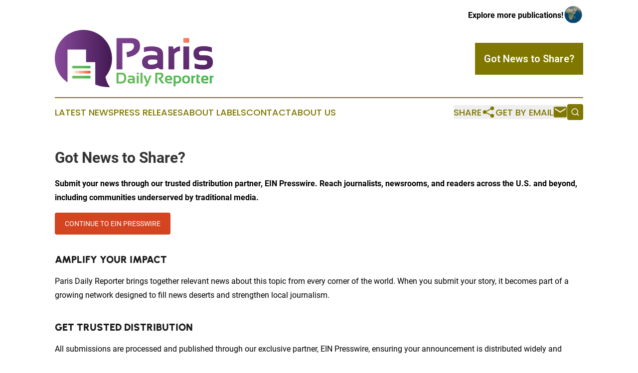

--- FILE ---
content_type: image/svg+xml
request_url: https://cdn.newsmatics.com/agp/sites/parisdailyreporter-logo-1.svg
body_size: 25559
content:
<?xml version="1.0" encoding="UTF-8" standalone="no"?>
<svg
   xmlns:dc="http://purl.org/dc/elements/1.1/"
   xmlns:cc="http://creativecommons.org/ns#"
   xmlns:rdf="http://www.w3.org/1999/02/22-rdf-syntax-ns#"
   xmlns:svg="http://www.w3.org/2000/svg"
   xmlns="http://www.w3.org/2000/svg"
   viewBox="0 0 329.12399 118.56849"
   height="118.56849"
   width="329.12399"
   xml:space="preserve"
   id="svg2"
   version="1.1"><metadata
     id="metadata8"><rdf:RDF><cc:Work
         rdf:about=""><dc:format>image/svg+xml</dc:format><dc:type
           rdf:resource="http://purl.org/dc/dcmitype/StillImage" /></cc:Work></rdf:RDF></metadata><defs
     id="defs6"><linearGradient
       id="linearGradient28"
       spreadMethod="pad"
       gradientTransform="matrix(156.56812,-156.56812,-156.56812,-156.56812,144.64766,201.29549)"
       gradientUnits="userSpaceOnUse"
       y2="0"
       x2="1"
       y1="0"
       x1="0"><stop
         id="stop24"
         offset="0"
         style="stop-opacity:1;stop-color:#894a9c" /><stop
         id="stop26"
         offset="1"
         style="stop-opacity:1;stop-color:#431952" /></linearGradient><linearGradient
       id="linearGradient48"
       spreadMethod="pad"
       gradientTransform="matrix(156.56812,-156.56812,-156.56812,-156.56812,161.67267,218.32051)"
       gradientUnits="userSpaceOnUse"
       y2="0"
       x2="1"
       y1="0"
       x1="0"><stop
         id="stop44"
         offset="0"
         style="stop-opacity:1;stop-color:#894a9c" /><stop
         id="stop46"
         offset="1"
         style="stop-opacity:1;stop-color:#431952" /></linearGradient><linearGradient
       id="linearGradient68"
       spreadMethod="pad"
       gradientTransform="matrix(156.56812,-156.56812,-156.56812,-156.56812,178.79489,235.44273)"
       gradientUnits="userSpaceOnUse"
       y2="0"
       x2="1"
       y1="0"
       x1="0"><stop
         id="stop64"
         offset="0"
         style="stop-opacity:1;stop-color:#894a9c" /><stop
         id="stop66"
         offset="1"
         style="stop-opacity:1;stop-color:#431952" /></linearGradient><linearGradient
       id="linearGradient88"
       spreadMethod="pad"
       gradientTransform="matrix(54.187469,-34.770294,-34.770294,-54.187469,241.03777,204.46454)"
       gradientUnits="userSpaceOnUse"
       y2="0"
       x2="1"
       y1="0"
       x1="0"><stop
         id="stop84"
         offset="0"
         style="stop-opacity:1;stop-color:#ffef1f" /><stop
         id="stop86"
         offset="1"
         style="stop-opacity:1;stop-color:#ffffff" /></linearGradient><linearGradient
       id="linearGradient108"
       spreadMethod="pad"
       gradientTransform="matrix(54.187469,-34.770294,-34.770294,-54.187469,241.03777,204.46454)"
       gradientUnits="userSpaceOnUse"
       y2="0"
       x2="1"
       y1="0"
       x1="0"><stop
         id="stop104"
         offset="0"
         style="stop-opacity:1;stop-color:#ffffff" /><stop
         id="stop106"
         offset="1"
         style="stop-opacity:1;stop-color:#ef4c27" /></linearGradient><linearGradient
       id="linearGradient128"
       spreadMethod="pad"
       gradientTransform="matrix(121.46671,-121.46671,-121.46671,-121.46671,211.4583,221.33569)"
       gradientUnits="userSpaceOnUse"
       y2="0"
       x2="1"
       y1="0"
       x1="0"><stop
         id="stop124"
         offset="0"
         style="stop-opacity:1;stop-color:#894a9c" /><stop
         id="stop126"
         offset="1"
         style="stop-opacity:1;stop-color:#431952" /></linearGradient><linearGradient
       id="linearGradient148"
       spreadMethod="pad"
       gradientTransform="matrix(156.56812,-156.56812,-156.56812,-156.56812,201.24843,257.89627)"
       gradientUnits="userSpaceOnUse"
       y2="0"
       x2="1"
       y1="0"
       x1="0"><stop
         id="stop144"
         offset="0"
         style="stop-opacity:1;stop-color:#894a9c" /><stop
         id="stop146"
         offset="1"
         style="stop-opacity:1;stop-color:#431952" /></linearGradient><linearGradient
       id="linearGradient170"
       spreadMethod="pad"
       gradientTransform="matrix(156.56812,-156.56812,-156.56812,-156.56812,121.0145,177.66234)"
       gradientUnits="userSpaceOnUse"
       y2="0"
       x2="1"
       y1="0"
       x1="0"><stop
         id="stop164"
         offset="0"
         style="stop-opacity:1;stop-color:#62bb56" /><stop
         id="stop166"
         offset="0.49817839"
         style="stop-opacity:1;stop-color:#62bb56" /><stop
         id="stop168"
         offset="1"
         style="stop-opacity:1;stop-color:#37b453" /></linearGradient><linearGradient
       id="linearGradient192"
       spreadMethod="pad"
       gradientTransform="matrix(156.56812,-156.56812,-156.56812,-156.56812,128.39789,185.04573)"
       gradientUnits="userSpaceOnUse"
       y2="0"
       x2="1"
       y1="0"
       x1="0"><stop
         id="stop186"
         offset="0"
         style="stop-opacity:1;stop-color:#62bb56" /><stop
         id="stop188"
         offset="0.49817839"
         style="stop-opacity:1;stop-color:#62bb56" /><stop
         id="stop190"
         offset="1"
         style="stop-opacity:1;stop-color:#37b453" /></linearGradient><linearGradient
       id="linearGradient214"
       spreadMethod="pad"
       gradientTransform="matrix(156.56812,-156.56812,-156.56812,-156.56812,134.61687,191.26469)"
       gradientUnits="userSpaceOnUse"
       y2="0"
       x2="1"
       y1="0"
       x1="0"><stop
         id="stop208"
         offset="0"
         style="stop-opacity:1;stop-color:#62bb56" /><stop
         id="stop210"
         offset="0.49817839"
         style="stop-opacity:1;stop-color:#62bb56" /><stop
         id="stop212"
         offset="1"
         style="stop-opacity:1;stop-color:#37b453" /></linearGradient><linearGradient
       id="linearGradient236"
       spreadMethod="pad"
       gradientTransform="matrix(156.56812,-156.56812,-156.56812,-156.56812,137.61597,194.26379)"
       gradientUnits="userSpaceOnUse"
       y2="0"
       x2="1"
       y1="0"
       x1="0"><stop
         id="stop230"
         offset="0"
         style="stop-opacity:1;stop-color:#62bb56" /><stop
         id="stop232"
         offset="0.49817839"
         style="stop-opacity:1;stop-color:#62bb56" /><stop
         id="stop234"
         offset="1"
         style="stop-opacity:1;stop-color:#37b453" /></linearGradient><linearGradient
       id="linearGradient258"
       spreadMethod="pad"
       gradientTransform="matrix(156.56812,-156.56812,-156.56812,-156.56812,140.67921,197.32706)"
       gradientUnits="userSpaceOnUse"
       y2="0"
       x2="1"
       y1="0"
       x1="0"><stop
         id="stop252"
         offset="0"
         style="stop-opacity:1;stop-color:#62bb56" /><stop
         id="stop254"
         offset="0.49817839"
         style="stop-opacity:1;stop-color:#62bb56" /><stop
         id="stop256"
         offset="1"
         style="stop-opacity:1;stop-color:#37b453" /></linearGradient><linearGradient
       id="linearGradient280"
       spreadMethod="pad"
       gradientTransform="matrix(156.56812,-156.56812,-156.56812,-156.56812,150.90158,207.54942)"
       gradientUnits="userSpaceOnUse"
       y2="0"
       x2="1"
       y1="0"
       x1="0"><stop
         id="stop274"
         offset="0"
         style="stop-opacity:1;stop-color:#62bb56" /><stop
         id="stop276"
         offset="0.49817839"
         style="stop-opacity:1;stop-color:#62bb56" /><stop
         id="stop278"
         offset="1"
         style="stop-opacity:1;stop-color:#37b453" /></linearGradient><linearGradient
       id="linearGradient302"
       spreadMethod="pad"
       gradientTransform="matrix(156.56812,-156.56812,-156.56812,-156.56812,157.66632,214.31415)"
       gradientUnits="userSpaceOnUse"
       y2="0"
       x2="1"
       y1="0"
       x1="0"><stop
         id="stop296"
         offset="0"
         style="stop-opacity:1;stop-color:#62bb56" /><stop
         id="stop298"
         offset="0.49817839"
         style="stop-opacity:1;stop-color:#62bb56" /><stop
         id="stop300"
         offset="1"
         style="stop-opacity:1;stop-color:#37b453" /></linearGradient><linearGradient
       id="linearGradient324"
       spreadMethod="pad"
       gradientTransform="matrix(156.56812,-156.56812,-156.56812,-156.56812,162.49211,219.13994)"
       gradientUnits="userSpaceOnUse"
       y2="0"
       x2="1"
       y1="0"
       x1="0"><stop
         id="stop318"
         offset="0"
         style="stop-opacity:1;stop-color:#62bb56" /><stop
         id="stop320"
         offset="0.49817839"
         style="stop-opacity:1;stop-color:#62bb56" /><stop
         id="stop322"
         offset="1"
         style="stop-opacity:1;stop-color:#37b453" /></linearGradient><linearGradient
       id="linearGradient346"
       spreadMethod="pad"
       gradientTransform="matrix(156.56812,-156.56812,-156.56812,-156.56812,171.11519,227.76303)"
       gradientUnits="userSpaceOnUse"
       y2="0"
       x2="1"
       y1="0"
       x1="0"><stop
         id="stop340"
         offset="0"
         style="stop-opacity:1;stop-color:#62bb56" /><stop
         id="stop342"
         offset="0.49817839"
         style="stop-opacity:1;stop-color:#62bb56" /><stop
         id="stop344"
         offset="1"
         style="stop-opacity:1;stop-color:#37b453" /></linearGradient><linearGradient
       id="linearGradient368"
       spreadMethod="pad"
       gradientTransform="matrix(156.56812,-156.56812,-156.56812,-156.56812,176.81721,233.46504)"
       gradientUnits="userSpaceOnUse"
       y2="0"
       x2="1"
       y1="0"
       x1="0"><stop
         id="stop362"
         offset="0"
         style="stop-opacity:1;stop-color:#62bb56" /><stop
         id="stop364"
         offset="0.49817839"
         style="stop-opacity:1;stop-color:#62bb56" /><stop
         id="stop366"
         offset="1"
         style="stop-opacity:1;stop-color:#37b453" /></linearGradient><linearGradient
       id="linearGradient390"
       spreadMethod="pad"
       gradientTransform="matrix(156.56812,-156.56812,-156.56812,-156.56812,181.02934,237.67719)"
       gradientUnits="userSpaceOnUse"
       y2="0"
       x2="1"
       y1="0"
       x1="0"><stop
         id="stop384"
         offset="0"
         style="stop-opacity:1;stop-color:#62bb56" /><stop
         id="stop386"
         offset="0.49817839"
         style="stop-opacity:1;stop-color:#62bb56" /><stop
         id="stop388"
         offset="1"
         style="stop-opacity:1;stop-color:#37b453" /></linearGradient><linearGradient
       id="linearGradient412"
       spreadMethod="pad"
       gradientTransform="matrix(156.56812,-156.56812,-156.56812,-156.56812,185.78224,242.43008)"
       gradientUnits="userSpaceOnUse"
       y2="0"
       x2="1"
       y1="0"
       x1="0"><stop
         id="stop406"
         offset="0"
         style="stop-opacity:1;stop-color:#62bb56" /><stop
         id="stop408"
         offset="0.49817839"
         style="stop-opacity:1;stop-color:#62bb56" /><stop
         id="stop410"
         offset="1"
         style="stop-opacity:1;stop-color:#37b453" /></linearGradient><linearGradient
       id="linearGradient434"
       spreadMethod="pad"
       gradientTransform="matrix(156.56812,-156.56812,-156.56812,-156.56812,191.06171,247.70955)"
       gradientUnits="userSpaceOnUse"
       y2="0"
       x2="1"
       y1="0"
       x1="0"><stop
         id="stop428"
         offset="0"
         style="stop-opacity:1;stop-color:#62bb56" /><stop
         id="stop430"
         offset="0.49817839"
         style="stop-opacity:1;stop-color:#62bb56" /><stop
         id="stop432"
         offset="1"
         style="stop-opacity:1;stop-color:#37b453" /></linearGradient><linearGradient
       id="linearGradient454"
       spreadMethod="pad"
       gradientTransform="matrix(88.889893,0,0,-88.889893,77.078331,150.5)"
       gradientUnits="userSpaceOnUse"
       y2="0"
       x2="1"
       y1="0"
       x1="0"><stop
         id="stop450"
         offset="0"
         style="stop-opacity:1;stop-color:#894a9c" /><stop
         id="stop452"
         offset="1"
         style="stop-opacity:1;stop-color:#431952" /></linearGradient><linearGradient
       id="linearGradient476"
       spreadMethod="pad"
       gradientTransform="matrix(28.121471,0,0,-28.121471,104.28342,137.13454)"
       gradientUnits="userSpaceOnUse"
       y2="0"
       x2="1"
       y1="0"
       x1="0"><stop
         id="stop470"
         offset="0"
         style="stop-opacity:1;stop-color:#62bb56" /><stop
         id="stop472"
         offset="0.49817839"
         style="stop-opacity:1;stop-color:#62bb56" /><stop
         id="stop474"
         offset="1"
         style="stop-opacity:1;stop-color:#37b453" /></linearGradient><linearGradient
       id="linearGradient496"
       spreadMethod="pad"
       gradientTransform="matrix(28.121471,0,0,-28.121471,104.28342,129.36009)"
       gradientUnits="userSpaceOnUse"
       y2="0"
       x2="1"
       y1="0"
       x1="0"><stop
         id="stop492"
         offset="0"
         style="stop-opacity:1;stop-color:#ffef1f" /><stop
         id="stop494"
         offset="1"
         style="stop-opacity:1;stop-color:#ffffff" /></linearGradient><linearGradient
       id="linearGradient516"
       spreadMethod="pad"
       gradientTransform="matrix(28.121471,0,0,-28.121471,104.28342,129.36009)"
       gradientUnits="userSpaceOnUse"
       y2="0"
       x2="1"
       y1="0"
       x1="0"><stop
         id="stop512"
         offset="0"
         style="stop-opacity:1;stop-color:#ffffff" /><stop
         id="stop514"
         offset="1"
         style="stop-opacity:1;stop-color:#ef4c27" /></linearGradient><linearGradient
       id="linearGradient538"
       spreadMethod="pad"
       gradientTransform="matrix(28.121471,0,0,-28.121471,104.28342,121.5857)"
       gradientUnits="userSpaceOnUse"
       y2="0"
       x2="1"
       y1="0"
       x1="0"><stop
         id="stop532"
         offset="0"
         style="stop-opacity:1;stop-color:#62bb56" /><stop
         id="stop534"
         offset="0.49817839"
         style="stop-opacity:1;stop-color:#62bb56" /><stop
         id="stop536"
         offset="1"
         style="stop-opacity:1;stop-color:#37b453" /></linearGradient></defs><g
     transform="matrix(1.3333333,0,0,-1.3333333,-102.772,259.95066)"
     id="g10"><g
       id="g12"><g
         id="g14"><g
           id="g20"><g
             id="g22"><path
               id="path30"
               style="fill:url(#linearGradient28);stroke:none"
               d="m 172.937,182.227 v -48.466 h 8.981 v 40.569 h 13.15 c 3.344,0 5.016,-1.559 5.016,-4.677 v 0 c 0,-4.745 -3.954,-7.852 -11.863,-9.321 v 0 l 1.288,-7.998 c 13.309,2.078 19.963,7.942 19.963,17.59 v 0 c 0,8.202 -4.609,12.303 -13.827,12.303 v 0 z" /></g></g></g></g><g
       id="g32"><g
         id="g34"><g
           id="g40"><g
             id="g42"><path
               id="path50"
               style="fill:url(#linearGradient48);stroke:none"
               d="m 215.404,167.653 v -7.117 c 3.84,1.129 7.704,1.694 11.59,1.694 v 0 c 6.169,0 9.253,-1.593 9.253,-4.779 v 0 -2.338 c -2.417,0.451 -5.175,0.678 -8.269,0.678 v 0 c -10.303,0 -15.456,-3.65 -15.456,-10.948 v 0 c 0,-7.388 4.802,-11.082 14.406,-11.082 v 0 c 3.501,0 6.8,0.836 9.896,2.508 v 0 l 3.864,-2.508 h 4.541 v 23.86 c 0,7.817 -6.078,11.727 -18.235,11.727 v 0 c -3.886,0 -7.75,-0.566 -11.59,-1.695 m 6.1,-22.708 c 0,2.712 2.158,4.067 6.474,4.067 v 0 c 3.254,0 6.009,-0.226 8.269,-0.678 v 0 -4.677 c -2.553,-1.853 -5.66,-2.779 -9.319,-2.779 v 0 c -3.616,0 -5.424,1.355 -5.424,4.067" /></g></g></g></g><g
       id="g52"><g
         id="g54"><g
           id="g60"><g
             id="g62"><path
               id="path70"
               style="fill:url(#linearGradient68);stroke:none"
               d="m 261.769,164.806 -1.119,4.542 h -6.948 v -35.587 h 8.981 v 23.826 c 2.644,3.005 5.638,4.507 8.982,4.507 v 0 7.254 c -3.48,0 -6.779,-1.514 -9.896,-4.542" /></g></g></g></g><g
       id="g72"><g
         id="g74"><g
           id="g80"><g
             id="g82"><path
               id="path90"
               style="fill:url(#linearGradient88);stroke:none"
               d="m 276.749,175.109 h 8.981 v 7.117 h -8.981 z" /></g></g></g></g><g
       id="g92"><g
         id="g94"><g
           id="g100"><g
             id="g102"><path
               id="path110"
               style="fill:url(#linearGradient108);stroke:none"
               d="m 276.749,175.109 h 8.981 v 7.117 h -8.981 z" /></g></g></g></g><g
       id="g112"><g
         id="g114"><g
           id="g120"><g
             id="g122"><path
               id="path130"
               style="fill:url(#linearGradient128);stroke:none"
               d="m 276.749,133.761 h 8.981 v 35.587 h -8.981 z" /></g></g></g></g><g
       id="g132"><g
         id="g134"><g
           id="g140"><g
             id="g142"><path
               id="path150"
               style="fill:url(#linearGradient148);stroke:none"
               d="m 292.508,158.503 c 0,-7.231 3.615,-10.846 10.845,-10.846 v 0 h 6.44 c 2.599,0 3.897,-1.131 3.897,-3.39 v 0 c 0,-2.486 -1.931,-3.728 -5.795,-3.728 v 0 c -5.174,0 -9.738,0.791 -13.692,2.373 v 0 -7.457 c 3.954,-1.355 8.405,-2.034 13.353,-2.034 v 0 c 10.077,0 15.116,3.729 15.116,11.186 v 0 c 0,7.229 -3.954,10.845 -11.862,10.845 v 0 h -5.761 c -2.825,0 -4.238,1.129 -4.238,3.389 v 0 c 0,2.485 2.43,3.729 7.288,3.729 v 0 c 4.631,0 8.925,-0.791 12.879,-2.373 v 0 7.456 c -3.954,1.356 -8.168,2.034 -12.643,2.034 v 0 c -10.551,0 -15.827,-3.729 -15.827,-11.184" /></g></g></g></g><g
       id="g152"><g
         id="g154"><g
           id="g160"><g
             id="g162"><path
               id="path172"
               style="fill:url(#linearGradient170);stroke:none"
               d="m 172.975,128.477 v -16.656 h 7.221 c 5.203,0 7.804,2.927 7.804,8.783 v 0 c 0,5.248 -2.601,7.873 -7.804,7.873 v 0 z m 3.087,-2.679 h 3.668 c 3.455,0 5.184,-1.732 5.184,-5.194 v 0 c 0,-4.069 -1.729,-6.104 -5.184,-6.104 v 0 h -3.668 z" /></g></g></g></g><g
       id="g174"><g
         id="g176"><g
           id="g182"><g
             id="g184"><path
               id="path194"
               style="fill:url(#linearGradient192);stroke:none"
               d="m 191.029,123.468 v -2.446 c 1.32,0.389 2.646,0.582 3.982,0.582 v 0 c 2.121,0 3.181,-0.547 3.181,-1.641 v 0 -0.804 c -0.832,0.155 -1.78,0.233 -2.843,0.233 v 0 c -3.54,0 -5.311,-1.254 -5.311,-3.762 v 0 c 0,-2.54 1.65,-3.809 4.951,-3.809 v 0 c 1.203,0 2.337,0.288 3.4,0.862 v 0 l 1.328,-0.862 h 1.561 v 8.199 c 0,2.687 -2.089,4.031 -6.267,4.031 v 0 c -1.336,0 -2.662,-0.195 -3.982,-0.583 m 2.096,-7.804 c 0,0.933 0.741,1.398 2.224,1.398 v 0 c 1.118,0 2.065,-0.077 2.843,-0.233 v 0 -1.607 c -0.878,-0.637 -1.946,-0.954 -3.203,-0.954 v 0 c -1.243,0 -1.864,0.465 -1.864,1.396" /></g></g></g></g><g
       id="g196"><g
         id="g198"><g
           id="g204"><g
             id="g206"><path
               id="path216"
               style="fill:url(#linearGradient214);stroke:none"
               d="m 204.19,126.031 h 3.085 v 2.446 h -3.085 z m 0,-14.21 h 3.085 v 12.229 h -3.085 z" /></g></g></g></g><g
       id="g218"><g
         id="g220"><g
           id="g226"><g
             id="g228"><path
               id="path238"
               style="fill:url(#linearGradient236);stroke:none"
               d="m 210.188,111.821 h 3.086 v 16.655 h -3.086 z" /></g></g></g></g><g
       id="g240"><g
         id="g242"><g
           id="g248"><g
             id="g250"><path
               id="path260"
               style="fill:url(#linearGradient258);stroke:none"
               d="m 224.106,124.051 -3.017,-8.806 -3.086,8.806 h -3.273 l 4.682,-12.3 c -0.621,-1.351 -1.615,-2.325 -2.982,-2.923 v 0 l 1.491,-2.108 c 1.98,0.939 3.42,2.519 4.321,4.74 v 0 l 5.079,12.591 z" /></g></g></g></g><g
       id="g262"><g
         id="g264"><g
           id="g270"><g
             id="g272"><path
               id="path282"
               style="fill:url(#linearGradient280);stroke:none"
               d="m 233.144,128.477 v -16.632 h 3.146 v 13.917 h 4.227 c 1.381,0 2.073,-0.612 2.073,-1.839 v 0 c 0,-1.787 -1.514,-2.931 -4.542,-3.436 v 0 -1.41 l 5.066,-7.256 h 4.007 l -5.276,7.199 c 2.647,1.319 3.971,2.985 3.971,4.996 v 0 c 0,2.973 -1.7,4.461 -5.101,4.461 v 0 z" /></g></g></g></g><g
       id="g284"><g
         id="g286"><g
           id="g292"><g
             id="g294"><path
               id="path304"
               style="fill:url(#linearGradient302);stroke:none"
               d="m 248.11,118.076 c 0,-4.17 2.218,-6.255 6.651,-6.255 v 0 c 1.7,0 3.091,0.117 4.17,0.35 v 0 2.446 c -1.235,-0.233 -2.47,-0.349 -3.704,-0.349 v 0 c -2.687,0 -4.03,0.822 -4.03,2.468 v 0 h 8.001 c 0.723,4.877 -0.942,7.315 -4.996,7.315 v 0 c -4.061,0 -6.092,-1.992 -6.092,-5.975 m 5.743,3.552 c 1.739,0 2.554,-0.878 2.445,-2.632 v 0 h -5.101 c 0.14,1.754 1.025,2.632 2.656,2.632" /></g></g></g></g><g
       id="g306"><g
         id="g308"><g
           id="g314"><g
             id="g316"><path
               id="path326"
               style="fill:url(#linearGradient324);stroke:none"
               d="m 261.517,123.55 v -16.155 h 3.086 v 5.009 c 0.916,-0.389 1.864,-0.583 2.843,-0.583 v 0 c 3.944,0 5.915,2.14 5.915,6.417 v 0 c 0,3.875 -2.154,5.813 -6.463,5.813 v 0 c -1.965,0 -3.758,-0.167 -5.381,-0.501 m 3.086,-8.537 v 6.383 c 0.583,0.108 1.39,0.162 2.422,0.162 v 0 c 2.19,0 3.285,-1.098 3.285,-3.296 v 0 c 0,-2.586 -0.959,-3.878 -2.877,-3.878 v 0 c -1.039,0 -1.983,0.209 -2.83,0.629" /></g></g></g></g><g
       id="g328"><g
         id="g330"><g
           id="g336"><g
             id="g338"><path
               id="path348"
               style="fill:url(#linearGradient346);stroke:none"
               d="m 274.758,117.936 c 0.017,-4.146 2.074,-6.22 6.174,-6.22 v 0 c 4.116,0 6.173,2.074 6.173,6.22 v 0 c 0,4.154 -2.057,6.232 -6.173,6.232 v 0 c -4.115,0 -6.174,-2.078 -6.174,-6.232 m 3.087,0.047 c 0,2.492 1.029,3.738 3.087,3.738 v 0 c 2.057,0 3.086,-1.246 3.086,-3.738 v 0 c 0,-2.555 -1.029,-3.832 -3.086,-3.832 v 0 c -2.058,0 -3.087,1.277 -3.087,3.832" /></g></g></g></g><g
       id="g350"><g
         id="g352"><g
           id="g358"><g
             id="g360"><path
               id="path370"
               style="fill:url(#linearGradient368);stroke:none"
               d="m 292.032,122.49 -0.384,1.561 h -2.388 v -12.23 h 3.086 v 8.189 c 0.908,1.032 1.938,1.548 3.087,1.548 v 0 2.493 c -1.196,0 -2.33,-0.521 -3.401,-1.561" /></g></g></g></g><g
       id="g372"><g
         id="g374"><g
           id="g380"><g
             id="g382"><path
               id="path392"
               style="fill:url(#linearGradient390);stroke:none"
               d="m 297.18,126.031 v -10.914 c 0,-2.198 1.025,-3.296 3.074,-3.296 v 0 h 2.517 v 2.447 h -1.026 c -0.987,0 -1.479,0.57 -1.479,1.711 v 0 5.625 h 2.505 v 2.447 h -2.843 l -0.466,1.98 z" /></g></g></g></g><g
       id="g394"><g
         id="g396"><g
           id="g402"><g
             id="g404"><path
               id="path414"
               style="fill:url(#linearGradient412);stroke:none"
               d="m 304.342,118.076 c 0,-4.17 2.218,-6.255 6.651,-6.255 v 0 c 1.7,0 3.091,0.117 4.17,0.35 v 0 2.446 c -1.235,-0.233 -2.47,-0.349 -3.705,-0.349 v 0 c -2.686,0 -4.029,0.822 -4.029,2.468 v 0 h 8.001 c 0.723,4.877 -0.943,7.315 -4.996,7.315 v 0 c -4.06,0 -6.092,-1.992 -6.092,-5.975 m 5.742,3.552 c 1.74,0 2.554,-0.878 2.446,-2.632 v 0 h -5.101 c 0.14,1.754 1.025,2.632 2.655,2.632" /></g></g></g></g><g
       id="g416"><g
         id="g418"><g
           id="g424"><g
             id="g426"><path
               id="path436"
               style="fill:url(#linearGradient434);stroke:none"
               d="m 320.521,122.49 -0.385,1.561 h -2.387 v -12.23 h 3.086 v 8.189 c 0.908,1.032 1.937,1.548 3.087,1.548 v 0 2.493 c -1.196,0 -2.33,-0.521 -3.401,-1.561" /></g></g></g></g><g
       id="g438"><g
         id="g440"><g
           id="g446"><g
             id="g448"><path
               id="path456"
               style="fill:url(#linearGradient454);stroke:none"
               d="m 77.079,150.521 c 0,-15.396 7.828,-28.968 19.724,-36.941 v 0 50.892 h 28.794 V 144.8 h 14.287 v -34.763 c 6.42,-2.589 13.647,-4.295 22.759,-3.958 v 0 c -3.579,4.716 -5.682,10.159 -6.969,15.998 v 0 c 6.423,7.707 10.294,17.625 10.294,28.444 v 0 c 0,24.548 -19.9,44.442 -44.447,44.442 v 0 c -24.543,0 -44.442,-19.894 -44.442,-44.442" /></g></g></g></g><g
       id="g458"><g
         id="g460"><g
           id="g466"><g
             id="g468"><path
               id="path478"
               style="fill:url(#linearGradient476);stroke:none"
               d="m 104.283,135.164 h 28.122 v 3.941 h -28.122 z" /></g></g></g></g><g
       id="g480"><g
         id="g482"><g
           id="g488"><g
             id="g490"><path
               id="path498"
               style="fill:url(#linearGradient496);stroke:none"
               d="m 104.283,127.392 h 28.122 v 3.936 h -28.122 z" /></g></g></g></g><g
       id="g500"><g
         id="g502"><g
           id="g508"><g
             id="g510"><path
               id="path518"
               style="fill:url(#linearGradient516);stroke:none"
               d="m 104.283,127.392 h 28.122 v 3.936 h -28.122 z" /></g></g></g></g><g
       id="g520"><g
         id="g522"><g
           id="g528"><g
             id="g530"><path
               id="path540"
               style="fill:url(#linearGradient538);stroke:none"
               d="m 104.283,119.615 h 28.122 v 3.94 h -28.122 z" /></g></g></g></g></g></svg>
